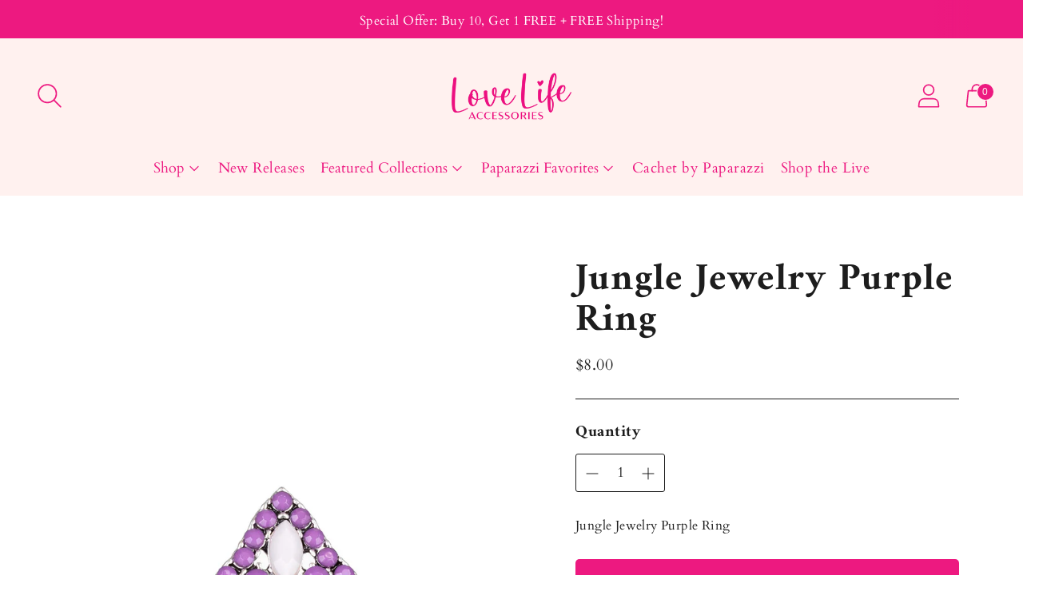

--- FILE ---
content_type: text/html; charset=UTF-8
request_url: https://api.commentsold.com/videeo/v1/sdk/frank_divasshvideeo?token=eyJjdHkiOiJKV1QiLCJhbGciOiJIUzI1NiIsInR5cCI6IkpXVCJ9.eyJpYXQiOjE3Njk3OTM0MjcsImlkIjoiYWRjZTI4ZjMtMWI2Zi00N2MxLTg0NGMtZTRmMDFmNzJhMzgwIiwic2NwIjoidmlkZWVvIn0.nZPyezzrj8KsBRCjaGJcnq3udh3QZih4D0UZZNAJ7vA&locale=en-US&currency=USD
body_size: 2816
content:
<!DOCTYPE html>
<html>
<head lang="en-US">
    <meta charset="utf-8" />
    <meta name="viewport" content="width=device-width, initial-scale=1" />
    <title>Videeo</title>

            <link rel="preload" href="https://sdk.justsell.live/assets/viewer-1750263744498297cfee5.css" as="style" onload="this.onload=null;this.rel='stylesheet'">
    </head>


<body id='videeo-viewer-body' style='overflow: hidden; background-color: transparent'>
    
            <script src="https://sdk.justsell.live/assets/viewer.7dbe39e2.js" id='scriptFile' defer></script>
    
    <div class="container" style="max-width: unset;">
        <div class="col-xs-12">
            <div id="cs-videeo--mount"></div>
        </div>
    </div>

    <!--suppress JSUnresolvedVariable -->
    <script >
                document.getElementById('scriptFile').addEventListener('load', initVideeoViewer);
                function getI18nFromURL() {
            const searchParams = new URLSearchParams(window.location.search);
            const i18n = {
                locale: searchParams.get('locale'),
                currency: searchParams.get('currency'),
            }
            return Object.keys(i18n).length > 0 ? i18n : undefined;
        }
        function initVideeoViewer() {
            VideeoViewer.init({
                baseUrl: "https://api.commentsold.com/videeo/v1/sdk/frank_divasshvideeo",
                brandColor: "#ed1980",
                customFont: {"title":"Open Sans","url":"https:\/\/fonts.googleapis.com\/css2?family=Open+Sans:ital,wght@0,400;0,600;1,300\u0026display=swap"},
                soldKeyword: "Sold",
                displaySoldCommentOnProductView: "1",
                customization: {
                    enableReplays: true,
                    hideNowShowing: false,
                    useRoundedCorners: true,
                    theme: "light"
                },
                fontColor: "",
                isLotwStreamingEnabled: "1",
                loginUrl: "https:\/\/api.commentsold.com\/videeo\/v1\/sdk\/frank_divasshvideeo\/facebook-auth",
                mountPoint: "cs-videeo--mount",
                pusherConfig: {"channels":{"presence":"presence-LiveSale2-frank_divasshvideeo","private":"private-LiveSale2-frank_divasshvideeo","public-product-overlay":"new-product-overlay-frank_divasshvideeo","shopifySync":"private-ShopifyProductSync-frank_divasshvideeo"},"cluster":"mt1","key":"53a66097dc63e4d9ec44","authUrl":"https:\/\/api.commentsold.com\/videeo\/v1\/sdk\/frank_divasshvideeo\/pusher\/auth"},
                redirectUrl: "https://frank-divas.myshopify.com/pages/live-shopping",
                shopId: "frank_divasshvideeo",
                streamId: "",
                token: "eyJjdHkiOiJKV1QiLCJhbGciOiJIUzI1NiIsInR5cCI6IkpXVCJ9.eyJpYXQiOjE3Njk3OTM0MjcsImlkIjoiYWRjZTI4ZjMtMWI2Zi00N2MxLTg0NGMtZTRmMDFmNzJhMzgwIiwic2NwIjoidmlkZWVvIn0.nZPyezzrj8KsBRCjaGJcnq3udh3QZih4D0UZZNAJ7vA",
                user: null,
                i18n: getI18nFromURL(),
                isMiniplayerDisabled: false            });
        }
    </script>
</body>

</html>


--- FILE ---
content_type: text/javascript; charset=utf-8
request_url: https://shoplovelifeaccessories.com/products/jungle-jewelry-purple-ring.js
body_size: 569
content:
{"id":5727035031716,"title":"Jungle Jewelry Purple Ring","handle":"jungle-jewelry-purple-ring","description":"\u003cp\u003eJungle Jewelry Purple Ring\u003c\/p\u003e","published_at":"2020-09-25T12:25:23-06:00","created_at":"2020-09-25T12:25:21-06:00","vendor":"Frank Divas","type":"Ring","tags":["spo-cs-disabled","spo-default","spo-disabled","spo-notify-me-disabled"],"price":800,"price_min":800,"price_max":800,"available":false,"price_varies":false,"compare_at_price":null,"compare_at_price_min":0,"compare_at_price_max":0,"compare_at_price_varies":false,"variants":[{"id":36371268206756,"title":"Default Title","option1":"Default Title","option2":null,"option3":null,"sku":null,"requires_shipping":true,"taxable":true,"featured_image":null,"available":false,"name":"Jungle Jewelry Purple Ring","public_title":null,"options":["Default Title"],"price":800,"weight":28,"compare_at_price":null,"inventory_management":"shopify","barcode":null,"requires_selling_plan":false,"selling_plan_allocations":[]}],"images":["\/\/cdn.shopify.com\/s\/files\/1\/0094\/1355\/8338\/products\/Y026.jpg?v=1601058323","\/\/cdn.shopify.com\/s\/files\/1\/0094\/1355\/8338\/products\/Y026M.jpg?v=1601058323"],"featured_image":"\/\/cdn.shopify.com\/s\/files\/1\/0094\/1355\/8338\/products\/Y026.jpg?v=1601058323","options":[{"name":"Title","position":1,"values":["Default Title"]}],"url":"\/products\/jungle-jewelry-purple-ring","media":[{"alt":null,"id":11767627972772,"position":1,"preview_image":{"aspect_ratio":0.667,"height":1500,"width":1000,"src":"https:\/\/cdn.shopify.com\/s\/files\/1\/0094\/1355\/8338\/products\/Y026.jpg?v=1601058323"},"aspect_ratio":0.667,"height":1500,"media_type":"image","src":"https:\/\/cdn.shopify.com\/s\/files\/1\/0094\/1355\/8338\/products\/Y026.jpg?v=1601058323","width":1000},{"alt":null,"id":11767628005540,"position":2,"preview_image":{"aspect_ratio":0.667,"height":1500,"width":1000,"src":"https:\/\/cdn.shopify.com\/s\/files\/1\/0094\/1355\/8338\/products\/Y026M.jpg?v=1601058323"},"aspect_ratio":0.667,"height":1500,"media_type":"image","src":"https:\/\/cdn.shopify.com\/s\/files\/1\/0094\/1355\/8338\/products\/Y026M.jpg?v=1601058323","width":1000}],"requires_selling_plan":false,"selling_plan_groups":[]}

--- FILE ---
content_type: text/javascript; charset=utf-8
request_url: https://shoplovelifeaccessories.com/products/jungle-jewelry-purple-ring.js
body_size: 110
content:
{"id":5727035031716,"title":"Jungle Jewelry Purple Ring","handle":"jungle-jewelry-purple-ring","description":"\u003cp\u003eJungle Jewelry Purple Ring\u003c\/p\u003e","published_at":"2020-09-25T12:25:23-06:00","created_at":"2020-09-25T12:25:21-06:00","vendor":"Frank Divas","type":"Ring","tags":["spo-cs-disabled","spo-default","spo-disabled","spo-notify-me-disabled"],"price":800,"price_min":800,"price_max":800,"available":false,"price_varies":false,"compare_at_price":null,"compare_at_price_min":0,"compare_at_price_max":0,"compare_at_price_varies":false,"variants":[{"id":36371268206756,"title":"Default Title","option1":"Default Title","option2":null,"option3":null,"sku":null,"requires_shipping":true,"taxable":true,"featured_image":null,"available":false,"name":"Jungle Jewelry Purple Ring","public_title":null,"options":["Default Title"],"price":800,"weight":28,"compare_at_price":null,"inventory_management":"shopify","barcode":null,"requires_selling_plan":false,"selling_plan_allocations":[]}],"images":["\/\/cdn.shopify.com\/s\/files\/1\/0094\/1355\/8338\/products\/Y026.jpg?v=1601058323","\/\/cdn.shopify.com\/s\/files\/1\/0094\/1355\/8338\/products\/Y026M.jpg?v=1601058323"],"featured_image":"\/\/cdn.shopify.com\/s\/files\/1\/0094\/1355\/8338\/products\/Y026.jpg?v=1601058323","options":[{"name":"Title","position":1,"values":["Default Title"]}],"url":"\/products\/jungle-jewelry-purple-ring","media":[{"alt":null,"id":11767627972772,"position":1,"preview_image":{"aspect_ratio":0.667,"height":1500,"width":1000,"src":"https:\/\/cdn.shopify.com\/s\/files\/1\/0094\/1355\/8338\/products\/Y026.jpg?v=1601058323"},"aspect_ratio":0.667,"height":1500,"media_type":"image","src":"https:\/\/cdn.shopify.com\/s\/files\/1\/0094\/1355\/8338\/products\/Y026.jpg?v=1601058323","width":1000},{"alt":null,"id":11767628005540,"position":2,"preview_image":{"aspect_ratio":0.667,"height":1500,"width":1000,"src":"https:\/\/cdn.shopify.com\/s\/files\/1\/0094\/1355\/8338\/products\/Y026M.jpg?v=1601058323"},"aspect_ratio":0.667,"height":1500,"media_type":"image","src":"https:\/\/cdn.shopify.com\/s\/files\/1\/0094\/1355\/8338\/products\/Y026M.jpg?v=1601058323","width":1000}],"requires_selling_plan":false,"selling_plan_groups":[]}